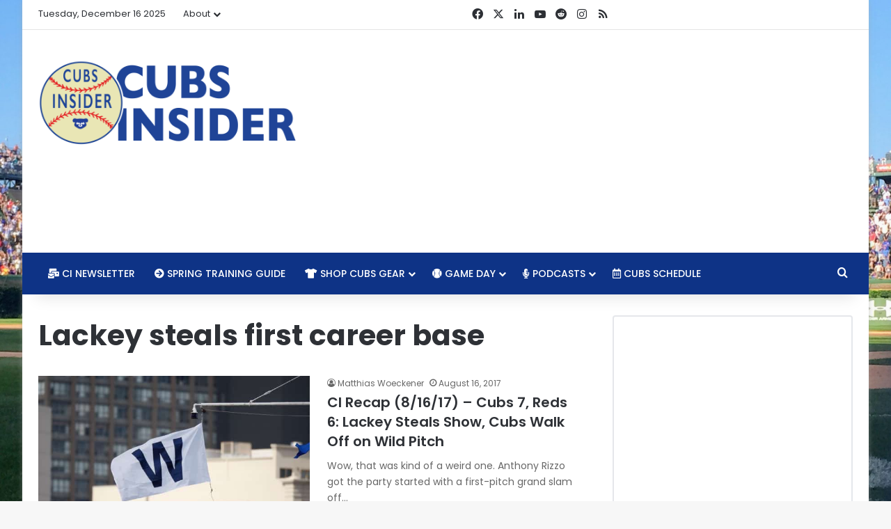

--- FILE ---
content_type: text/html; charset=utf-8
request_url: https://www.google.com/recaptcha/api2/aframe
body_size: 266
content:
<!DOCTYPE HTML><html><head><meta http-equiv="content-type" content="text/html; charset=UTF-8"></head><body><script nonce="JehtbCD87p0bLPyjSAaDyQ">/** Anti-fraud and anti-abuse applications only. See google.com/recaptcha */ try{var clients={'sodar':'https://pagead2.googlesyndication.com/pagead/sodar?'};window.addEventListener("message",function(a){try{if(a.source===window.parent){var b=JSON.parse(a.data);var c=clients[b['id']];if(c){var d=document.createElement('img');d.src=c+b['params']+'&rc='+(localStorage.getItem("rc::a")?sessionStorage.getItem("rc::b"):"");window.document.body.appendChild(d);sessionStorage.setItem("rc::e",parseInt(sessionStorage.getItem("rc::e")||0)+1);localStorage.setItem("rc::h",'1765885147684');}}}catch(b){}});window.parent.postMessage("_grecaptcha_ready", "*");}catch(b){}</script></body></html>